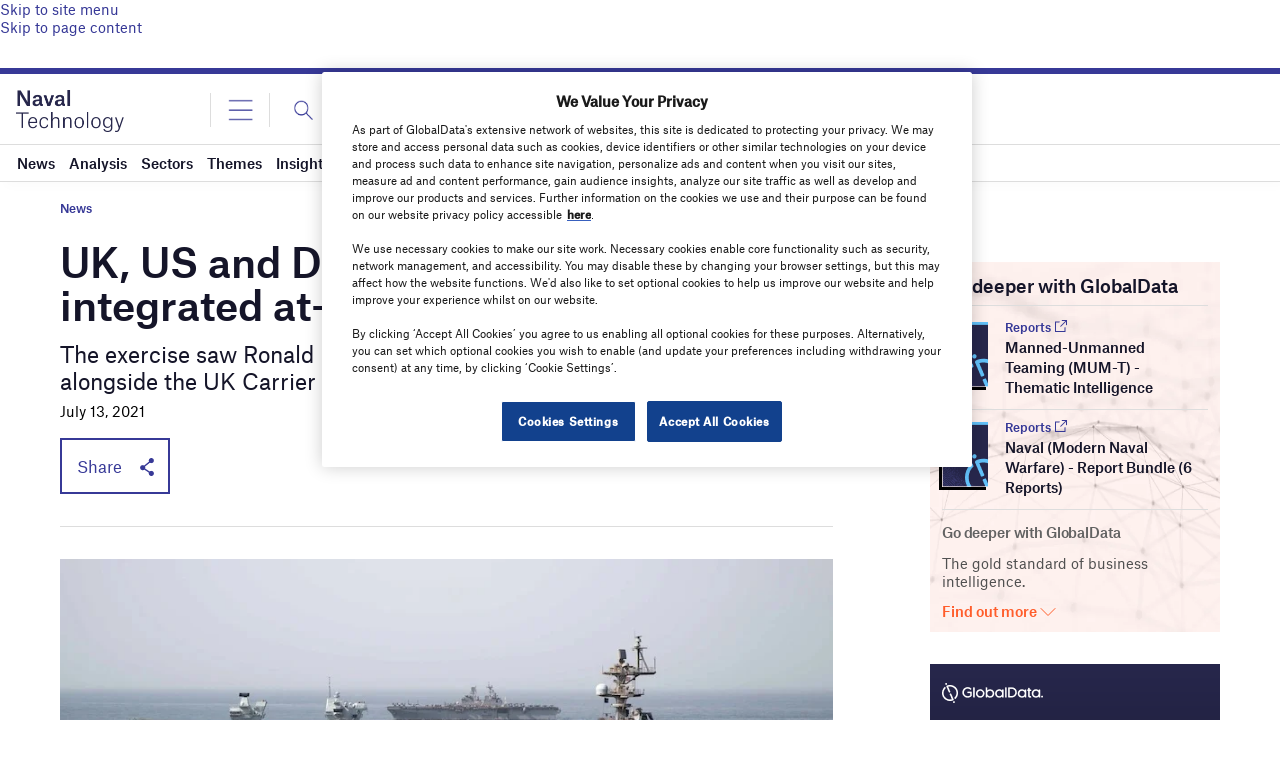

--- FILE ---
content_type: text/html; charset=utf-8
request_url: https://www.google.com/recaptcha/api2/anchor?ar=1&k=6LcqBjQUAAAAAOm0OoVcGhdeuwRaYeG44rfzGqtv&co=aHR0cHM6Ly93d3cubmF2YWwtdGVjaG5vbG9neS5jb206NDQz&hl=en&v=PoyoqOPhxBO7pBk68S4YbpHZ&size=normal&anchor-ms=20000&execute-ms=30000&cb=y3d1u7djg5ik
body_size: 49350
content:
<!DOCTYPE HTML><html dir="ltr" lang="en"><head><meta http-equiv="Content-Type" content="text/html; charset=UTF-8">
<meta http-equiv="X-UA-Compatible" content="IE=edge">
<title>reCAPTCHA</title>
<style type="text/css">
/* cyrillic-ext */
@font-face {
  font-family: 'Roboto';
  font-style: normal;
  font-weight: 400;
  font-stretch: 100%;
  src: url(//fonts.gstatic.com/s/roboto/v48/KFO7CnqEu92Fr1ME7kSn66aGLdTylUAMa3GUBHMdazTgWw.woff2) format('woff2');
  unicode-range: U+0460-052F, U+1C80-1C8A, U+20B4, U+2DE0-2DFF, U+A640-A69F, U+FE2E-FE2F;
}
/* cyrillic */
@font-face {
  font-family: 'Roboto';
  font-style: normal;
  font-weight: 400;
  font-stretch: 100%;
  src: url(//fonts.gstatic.com/s/roboto/v48/KFO7CnqEu92Fr1ME7kSn66aGLdTylUAMa3iUBHMdazTgWw.woff2) format('woff2');
  unicode-range: U+0301, U+0400-045F, U+0490-0491, U+04B0-04B1, U+2116;
}
/* greek-ext */
@font-face {
  font-family: 'Roboto';
  font-style: normal;
  font-weight: 400;
  font-stretch: 100%;
  src: url(//fonts.gstatic.com/s/roboto/v48/KFO7CnqEu92Fr1ME7kSn66aGLdTylUAMa3CUBHMdazTgWw.woff2) format('woff2');
  unicode-range: U+1F00-1FFF;
}
/* greek */
@font-face {
  font-family: 'Roboto';
  font-style: normal;
  font-weight: 400;
  font-stretch: 100%;
  src: url(//fonts.gstatic.com/s/roboto/v48/KFO7CnqEu92Fr1ME7kSn66aGLdTylUAMa3-UBHMdazTgWw.woff2) format('woff2');
  unicode-range: U+0370-0377, U+037A-037F, U+0384-038A, U+038C, U+038E-03A1, U+03A3-03FF;
}
/* math */
@font-face {
  font-family: 'Roboto';
  font-style: normal;
  font-weight: 400;
  font-stretch: 100%;
  src: url(//fonts.gstatic.com/s/roboto/v48/KFO7CnqEu92Fr1ME7kSn66aGLdTylUAMawCUBHMdazTgWw.woff2) format('woff2');
  unicode-range: U+0302-0303, U+0305, U+0307-0308, U+0310, U+0312, U+0315, U+031A, U+0326-0327, U+032C, U+032F-0330, U+0332-0333, U+0338, U+033A, U+0346, U+034D, U+0391-03A1, U+03A3-03A9, U+03B1-03C9, U+03D1, U+03D5-03D6, U+03F0-03F1, U+03F4-03F5, U+2016-2017, U+2034-2038, U+203C, U+2040, U+2043, U+2047, U+2050, U+2057, U+205F, U+2070-2071, U+2074-208E, U+2090-209C, U+20D0-20DC, U+20E1, U+20E5-20EF, U+2100-2112, U+2114-2115, U+2117-2121, U+2123-214F, U+2190, U+2192, U+2194-21AE, U+21B0-21E5, U+21F1-21F2, U+21F4-2211, U+2213-2214, U+2216-22FF, U+2308-230B, U+2310, U+2319, U+231C-2321, U+2336-237A, U+237C, U+2395, U+239B-23B7, U+23D0, U+23DC-23E1, U+2474-2475, U+25AF, U+25B3, U+25B7, U+25BD, U+25C1, U+25CA, U+25CC, U+25FB, U+266D-266F, U+27C0-27FF, U+2900-2AFF, U+2B0E-2B11, U+2B30-2B4C, U+2BFE, U+3030, U+FF5B, U+FF5D, U+1D400-1D7FF, U+1EE00-1EEFF;
}
/* symbols */
@font-face {
  font-family: 'Roboto';
  font-style: normal;
  font-weight: 400;
  font-stretch: 100%;
  src: url(//fonts.gstatic.com/s/roboto/v48/KFO7CnqEu92Fr1ME7kSn66aGLdTylUAMaxKUBHMdazTgWw.woff2) format('woff2');
  unicode-range: U+0001-000C, U+000E-001F, U+007F-009F, U+20DD-20E0, U+20E2-20E4, U+2150-218F, U+2190, U+2192, U+2194-2199, U+21AF, U+21E6-21F0, U+21F3, U+2218-2219, U+2299, U+22C4-22C6, U+2300-243F, U+2440-244A, U+2460-24FF, U+25A0-27BF, U+2800-28FF, U+2921-2922, U+2981, U+29BF, U+29EB, U+2B00-2BFF, U+4DC0-4DFF, U+FFF9-FFFB, U+10140-1018E, U+10190-1019C, U+101A0, U+101D0-101FD, U+102E0-102FB, U+10E60-10E7E, U+1D2C0-1D2D3, U+1D2E0-1D37F, U+1F000-1F0FF, U+1F100-1F1AD, U+1F1E6-1F1FF, U+1F30D-1F30F, U+1F315, U+1F31C, U+1F31E, U+1F320-1F32C, U+1F336, U+1F378, U+1F37D, U+1F382, U+1F393-1F39F, U+1F3A7-1F3A8, U+1F3AC-1F3AF, U+1F3C2, U+1F3C4-1F3C6, U+1F3CA-1F3CE, U+1F3D4-1F3E0, U+1F3ED, U+1F3F1-1F3F3, U+1F3F5-1F3F7, U+1F408, U+1F415, U+1F41F, U+1F426, U+1F43F, U+1F441-1F442, U+1F444, U+1F446-1F449, U+1F44C-1F44E, U+1F453, U+1F46A, U+1F47D, U+1F4A3, U+1F4B0, U+1F4B3, U+1F4B9, U+1F4BB, U+1F4BF, U+1F4C8-1F4CB, U+1F4D6, U+1F4DA, U+1F4DF, U+1F4E3-1F4E6, U+1F4EA-1F4ED, U+1F4F7, U+1F4F9-1F4FB, U+1F4FD-1F4FE, U+1F503, U+1F507-1F50B, U+1F50D, U+1F512-1F513, U+1F53E-1F54A, U+1F54F-1F5FA, U+1F610, U+1F650-1F67F, U+1F687, U+1F68D, U+1F691, U+1F694, U+1F698, U+1F6AD, U+1F6B2, U+1F6B9-1F6BA, U+1F6BC, U+1F6C6-1F6CF, U+1F6D3-1F6D7, U+1F6E0-1F6EA, U+1F6F0-1F6F3, U+1F6F7-1F6FC, U+1F700-1F7FF, U+1F800-1F80B, U+1F810-1F847, U+1F850-1F859, U+1F860-1F887, U+1F890-1F8AD, U+1F8B0-1F8BB, U+1F8C0-1F8C1, U+1F900-1F90B, U+1F93B, U+1F946, U+1F984, U+1F996, U+1F9E9, U+1FA00-1FA6F, U+1FA70-1FA7C, U+1FA80-1FA89, U+1FA8F-1FAC6, U+1FACE-1FADC, U+1FADF-1FAE9, U+1FAF0-1FAF8, U+1FB00-1FBFF;
}
/* vietnamese */
@font-face {
  font-family: 'Roboto';
  font-style: normal;
  font-weight: 400;
  font-stretch: 100%;
  src: url(//fonts.gstatic.com/s/roboto/v48/KFO7CnqEu92Fr1ME7kSn66aGLdTylUAMa3OUBHMdazTgWw.woff2) format('woff2');
  unicode-range: U+0102-0103, U+0110-0111, U+0128-0129, U+0168-0169, U+01A0-01A1, U+01AF-01B0, U+0300-0301, U+0303-0304, U+0308-0309, U+0323, U+0329, U+1EA0-1EF9, U+20AB;
}
/* latin-ext */
@font-face {
  font-family: 'Roboto';
  font-style: normal;
  font-weight: 400;
  font-stretch: 100%;
  src: url(//fonts.gstatic.com/s/roboto/v48/KFO7CnqEu92Fr1ME7kSn66aGLdTylUAMa3KUBHMdazTgWw.woff2) format('woff2');
  unicode-range: U+0100-02BA, U+02BD-02C5, U+02C7-02CC, U+02CE-02D7, U+02DD-02FF, U+0304, U+0308, U+0329, U+1D00-1DBF, U+1E00-1E9F, U+1EF2-1EFF, U+2020, U+20A0-20AB, U+20AD-20C0, U+2113, U+2C60-2C7F, U+A720-A7FF;
}
/* latin */
@font-face {
  font-family: 'Roboto';
  font-style: normal;
  font-weight: 400;
  font-stretch: 100%;
  src: url(//fonts.gstatic.com/s/roboto/v48/KFO7CnqEu92Fr1ME7kSn66aGLdTylUAMa3yUBHMdazQ.woff2) format('woff2');
  unicode-range: U+0000-00FF, U+0131, U+0152-0153, U+02BB-02BC, U+02C6, U+02DA, U+02DC, U+0304, U+0308, U+0329, U+2000-206F, U+20AC, U+2122, U+2191, U+2193, U+2212, U+2215, U+FEFF, U+FFFD;
}
/* cyrillic-ext */
@font-face {
  font-family: 'Roboto';
  font-style: normal;
  font-weight: 500;
  font-stretch: 100%;
  src: url(//fonts.gstatic.com/s/roboto/v48/KFO7CnqEu92Fr1ME7kSn66aGLdTylUAMa3GUBHMdazTgWw.woff2) format('woff2');
  unicode-range: U+0460-052F, U+1C80-1C8A, U+20B4, U+2DE0-2DFF, U+A640-A69F, U+FE2E-FE2F;
}
/* cyrillic */
@font-face {
  font-family: 'Roboto';
  font-style: normal;
  font-weight: 500;
  font-stretch: 100%;
  src: url(//fonts.gstatic.com/s/roboto/v48/KFO7CnqEu92Fr1ME7kSn66aGLdTylUAMa3iUBHMdazTgWw.woff2) format('woff2');
  unicode-range: U+0301, U+0400-045F, U+0490-0491, U+04B0-04B1, U+2116;
}
/* greek-ext */
@font-face {
  font-family: 'Roboto';
  font-style: normal;
  font-weight: 500;
  font-stretch: 100%;
  src: url(//fonts.gstatic.com/s/roboto/v48/KFO7CnqEu92Fr1ME7kSn66aGLdTylUAMa3CUBHMdazTgWw.woff2) format('woff2');
  unicode-range: U+1F00-1FFF;
}
/* greek */
@font-face {
  font-family: 'Roboto';
  font-style: normal;
  font-weight: 500;
  font-stretch: 100%;
  src: url(//fonts.gstatic.com/s/roboto/v48/KFO7CnqEu92Fr1ME7kSn66aGLdTylUAMa3-UBHMdazTgWw.woff2) format('woff2');
  unicode-range: U+0370-0377, U+037A-037F, U+0384-038A, U+038C, U+038E-03A1, U+03A3-03FF;
}
/* math */
@font-face {
  font-family: 'Roboto';
  font-style: normal;
  font-weight: 500;
  font-stretch: 100%;
  src: url(//fonts.gstatic.com/s/roboto/v48/KFO7CnqEu92Fr1ME7kSn66aGLdTylUAMawCUBHMdazTgWw.woff2) format('woff2');
  unicode-range: U+0302-0303, U+0305, U+0307-0308, U+0310, U+0312, U+0315, U+031A, U+0326-0327, U+032C, U+032F-0330, U+0332-0333, U+0338, U+033A, U+0346, U+034D, U+0391-03A1, U+03A3-03A9, U+03B1-03C9, U+03D1, U+03D5-03D6, U+03F0-03F1, U+03F4-03F5, U+2016-2017, U+2034-2038, U+203C, U+2040, U+2043, U+2047, U+2050, U+2057, U+205F, U+2070-2071, U+2074-208E, U+2090-209C, U+20D0-20DC, U+20E1, U+20E5-20EF, U+2100-2112, U+2114-2115, U+2117-2121, U+2123-214F, U+2190, U+2192, U+2194-21AE, U+21B0-21E5, U+21F1-21F2, U+21F4-2211, U+2213-2214, U+2216-22FF, U+2308-230B, U+2310, U+2319, U+231C-2321, U+2336-237A, U+237C, U+2395, U+239B-23B7, U+23D0, U+23DC-23E1, U+2474-2475, U+25AF, U+25B3, U+25B7, U+25BD, U+25C1, U+25CA, U+25CC, U+25FB, U+266D-266F, U+27C0-27FF, U+2900-2AFF, U+2B0E-2B11, U+2B30-2B4C, U+2BFE, U+3030, U+FF5B, U+FF5D, U+1D400-1D7FF, U+1EE00-1EEFF;
}
/* symbols */
@font-face {
  font-family: 'Roboto';
  font-style: normal;
  font-weight: 500;
  font-stretch: 100%;
  src: url(//fonts.gstatic.com/s/roboto/v48/KFO7CnqEu92Fr1ME7kSn66aGLdTylUAMaxKUBHMdazTgWw.woff2) format('woff2');
  unicode-range: U+0001-000C, U+000E-001F, U+007F-009F, U+20DD-20E0, U+20E2-20E4, U+2150-218F, U+2190, U+2192, U+2194-2199, U+21AF, U+21E6-21F0, U+21F3, U+2218-2219, U+2299, U+22C4-22C6, U+2300-243F, U+2440-244A, U+2460-24FF, U+25A0-27BF, U+2800-28FF, U+2921-2922, U+2981, U+29BF, U+29EB, U+2B00-2BFF, U+4DC0-4DFF, U+FFF9-FFFB, U+10140-1018E, U+10190-1019C, U+101A0, U+101D0-101FD, U+102E0-102FB, U+10E60-10E7E, U+1D2C0-1D2D3, U+1D2E0-1D37F, U+1F000-1F0FF, U+1F100-1F1AD, U+1F1E6-1F1FF, U+1F30D-1F30F, U+1F315, U+1F31C, U+1F31E, U+1F320-1F32C, U+1F336, U+1F378, U+1F37D, U+1F382, U+1F393-1F39F, U+1F3A7-1F3A8, U+1F3AC-1F3AF, U+1F3C2, U+1F3C4-1F3C6, U+1F3CA-1F3CE, U+1F3D4-1F3E0, U+1F3ED, U+1F3F1-1F3F3, U+1F3F5-1F3F7, U+1F408, U+1F415, U+1F41F, U+1F426, U+1F43F, U+1F441-1F442, U+1F444, U+1F446-1F449, U+1F44C-1F44E, U+1F453, U+1F46A, U+1F47D, U+1F4A3, U+1F4B0, U+1F4B3, U+1F4B9, U+1F4BB, U+1F4BF, U+1F4C8-1F4CB, U+1F4D6, U+1F4DA, U+1F4DF, U+1F4E3-1F4E6, U+1F4EA-1F4ED, U+1F4F7, U+1F4F9-1F4FB, U+1F4FD-1F4FE, U+1F503, U+1F507-1F50B, U+1F50D, U+1F512-1F513, U+1F53E-1F54A, U+1F54F-1F5FA, U+1F610, U+1F650-1F67F, U+1F687, U+1F68D, U+1F691, U+1F694, U+1F698, U+1F6AD, U+1F6B2, U+1F6B9-1F6BA, U+1F6BC, U+1F6C6-1F6CF, U+1F6D3-1F6D7, U+1F6E0-1F6EA, U+1F6F0-1F6F3, U+1F6F7-1F6FC, U+1F700-1F7FF, U+1F800-1F80B, U+1F810-1F847, U+1F850-1F859, U+1F860-1F887, U+1F890-1F8AD, U+1F8B0-1F8BB, U+1F8C0-1F8C1, U+1F900-1F90B, U+1F93B, U+1F946, U+1F984, U+1F996, U+1F9E9, U+1FA00-1FA6F, U+1FA70-1FA7C, U+1FA80-1FA89, U+1FA8F-1FAC6, U+1FACE-1FADC, U+1FADF-1FAE9, U+1FAF0-1FAF8, U+1FB00-1FBFF;
}
/* vietnamese */
@font-face {
  font-family: 'Roboto';
  font-style: normal;
  font-weight: 500;
  font-stretch: 100%;
  src: url(//fonts.gstatic.com/s/roboto/v48/KFO7CnqEu92Fr1ME7kSn66aGLdTylUAMa3OUBHMdazTgWw.woff2) format('woff2');
  unicode-range: U+0102-0103, U+0110-0111, U+0128-0129, U+0168-0169, U+01A0-01A1, U+01AF-01B0, U+0300-0301, U+0303-0304, U+0308-0309, U+0323, U+0329, U+1EA0-1EF9, U+20AB;
}
/* latin-ext */
@font-face {
  font-family: 'Roboto';
  font-style: normal;
  font-weight: 500;
  font-stretch: 100%;
  src: url(//fonts.gstatic.com/s/roboto/v48/KFO7CnqEu92Fr1ME7kSn66aGLdTylUAMa3KUBHMdazTgWw.woff2) format('woff2');
  unicode-range: U+0100-02BA, U+02BD-02C5, U+02C7-02CC, U+02CE-02D7, U+02DD-02FF, U+0304, U+0308, U+0329, U+1D00-1DBF, U+1E00-1E9F, U+1EF2-1EFF, U+2020, U+20A0-20AB, U+20AD-20C0, U+2113, U+2C60-2C7F, U+A720-A7FF;
}
/* latin */
@font-face {
  font-family: 'Roboto';
  font-style: normal;
  font-weight: 500;
  font-stretch: 100%;
  src: url(//fonts.gstatic.com/s/roboto/v48/KFO7CnqEu92Fr1ME7kSn66aGLdTylUAMa3yUBHMdazQ.woff2) format('woff2');
  unicode-range: U+0000-00FF, U+0131, U+0152-0153, U+02BB-02BC, U+02C6, U+02DA, U+02DC, U+0304, U+0308, U+0329, U+2000-206F, U+20AC, U+2122, U+2191, U+2193, U+2212, U+2215, U+FEFF, U+FFFD;
}
/* cyrillic-ext */
@font-face {
  font-family: 'Roboto';
  font-style: normal;
  font-weight: 900;
  font-stretch: 100%;
  src: url(//fonts.gstatic.com/s/roboto/v48/KFO7CnqEu92Fr1ME7kSn66aGLdTylUAMa3GUBHMdazTgWw.woff2) format('woff2');
  unicode-range: U+0460-052F, U+1C80-1C8A, U+20B4, U+2DE0-2DFF, U+A640-A69F, U+FE2E-FE2F;
}
/* cyrillic */
@font-face {
  font-family: 'Roboto';
  font-style: normal;
  font-weight: 900;
  font-stretch: 100%;
  src: url(//fonts.gstatic.com/s/roboto/v48/KFO7CnqEu92Fr1ME7kSn66aGLdTylUAMa3iUBHMdazTgWw.woff2) format('woff2');
  unicode-range: U+0301, U+0400-045F, U+0490-0491, U+04B0-04B1, U+2116;
}
/* greek-ext */
@font-face {
  font-family: 'Roboto';
  font-style: normal;
  font-weight: 900;
  font-stretch: 100%;
  src: url(//fonts.gstatic.com/s/roboto/v48/KFO7CnqEu92Fr1ME7kSn66aGLdTylUAMa3CUBHMdazTgWw.woff2) format('woff2');
  unicode-range: U+1F00-1FFF;
}
/* greek */
@font-face {
  font-family: 'Roboto';
  font-style: normal;
  font-weight: 900;
  font-stretch: 100%;
  src: url(//fonts.gstatic.com/s/roboto/v48/KFO7CnqEu92Fr1ME7kSn66aGLdTylUAMa3-UBHMdazTgWw.woff2) format('woff2');
  unicode-range: U+0370-0377, U+037A-037F, U+0384-038A, U+038C, U+038E-03A1, U+03A3-03FF;
}
/* math */
@font-face {
  font-family: 'Roboto';
  font-style: normal;
  font-weight: 900;
  font-stretch: 100%;
  src: url(//fonts.gstatic.com/s/roboto/v48/KFO7CnqEu92Fr1ME7kSn66aGLdTylUAMawCUBHMdazTgWw.woff2) format('woff2');
  unicode-range: U+0302-0303, U+0305, U+0307-0308, U+0310, U+0312, U+0315, U+031A, U+0326-0327, U+032C, U+032F-0330, U+0332-0333, U+0338, U+033A, U+0346, U+034D, U+0391-03A1, U+03A3-03A9, U+03B1-03C9, U+03D1, U+03D5-03D6, U+03F0-03F1, U+03F4-03F5, U+2016-2017, U+2034-2038, U+203C, U+2040, U+2043, U+2047, U+2050, U+2057, U+205F, U+2070-2071, U+2074-208E, U+2090-209C, U+20D0-20DC, U+20E1, U+20E5-20EF, U+2100-2112, U+2114-2115, U+2117-2121, U+2123-214F, U+2190, U+2192, U+2194-21AE, U+21B0-21E5, U+21F1-21F2, U+21F4-2211, U+2213-2214, U+2216-22FF, U+2308-230B, U+2310, U+2319, U+231C-2321, U+2336-237A, U+237C, U+2395, U+239B-23B7, U+23D0, U+23DC-23E1, U+2474-2475, U+25AF, U+25B3, U+25B7, U+25BD, U+25C1, U+25CA, U+25CC, U+25FB, U+266D-266F, U+27C0-27FF, U+2900-2AFF, U+2B0E-2B11, U+2B30-2B4C, U+2BFE, U+3030, U+FF5B, U+FF5D, U+1D400-1D7FF, U+1EE00-1EEFF;
}
/* symbols */
@font-face {
  font-family: 'Roboto';
  font-style: normal;
  font-weight: 900;
  font-stretch: 100%;
  src: url(//fonts.gstatic.com/s/roboto/v48/KFO7CnqEu92Fr1ME7kSn66aGLdTylUAMaxKUBHMdazTgWw.woff2) format('woff2');
  unicode-range: U+0001-000C, U+000E-001F, U+007F-009F, U+20DD-20E0, U+20E2-20E4, U+2150-218F, U+2190, U+2192, U+2194-2199, U+21AF, U+21E6-21F0, U+21F3, U+2218-2219, U+2299, U+22C4-22C6, U+2300-243F, U+2440-244A, U+2460-24FF, U+25A0-27BF, U+2800-28FF, U+2921-2922, U+2981, U+29BF, U+29EB, U+2B00-2BFF, U+4DC0-4DFF, U+FFF9-FFFB, U+10140-1018E, U+10190-1019C, U+101A0, U+101D0-101FD, U+102E0-102FB, U+10E60-10E7E, U+1D2C0-1D2D3, U+1D2E0-1D37F, U+1F000-1F0FF, U+1F100-1F1AD, U+1F1E6-1F1FF, U+1F30D-1F30F, U+1F315, U+1F31C, U+1F31E, U+1F320-1F32C, U+1F336, U+1F378, U+1F37D, U+1F382, U+1F393-1F39F, U+1F3A7-1F3A8, U+1F3AC-1F3AF, U+1F3C2, U+1F3C4-1F3C6, U+1F3CA-1F3CE, U+1F3D4-1F3E0, U+1F3ED, U+1F3F1-1F3F3, U+1F3F5-1F3F7, U+1F408, U+1F415, U+1F41F, U+1F426, U+1F43F, U+1F441-1F442, U+1F444, U+1F446-1F449, U+1F44C-1F44E, U+1F453, U+1F46A, U+1F47D, U+1F4A3, U+1F4B0, U+1F4B3, U+1F4B9, U+1F4BB, U+1F4BF, U+1F4C8-1F4CB, U+1F4D6, U+1F4DA, U+1F4DF, U+1F4E3-1F4E6, U+1F4EA-1F4ED, U+1F4F7, U+1F4F9-1F4FB, U+1F4FD-1F4FE, U+1F503, U+1F507-1F50B, U+1F50D, U+1F512-1F513, U+1F53E-1F54A, U+1F54F-1F5FA, U+1F610, U+1F650-1F67F, U+1F687, U+1F68D, U+1F691, U+1F694, U+1F698, U+1F6AD, U+1F6B2, U+1F6B9-1F6BA, U+1F6BC, U+1F6C6-1F6CF, U+1F6D3-1F6D7, U+1F6E0-1F6EA, U+1F6F0-1F6F3, U+1F6F7-1F6FC, U+1F700-1F7FF, U+1F800-1F80B, U+1F810-1F847, U+1F850-1F859, U+1F860-1F887, U+1F890-1F8AD, U+1F8B0-1F8BB, U+1F8C0-1F8C1, U+1F900-1F90B, U+1F93B, U+1F946, U+1F984, U+1F996, U+1F9E9, U+1FA00-1FA6F, U+1FA70-1FA7C, U+1FA80-1FA89, U+1FA8F-1FAC6, U+1FACE-1FADC, U+1FADF-1FAE9, U+1FAF0-1FAF8, U+1FB00-1FBFF;
}
/* vietnamese */
@font-face {
  font-family: 'Roboto';
  font-style: normal;
  font-weight: 900;
  font-stretch: 100%;
  src: url(//fonts.gstatic.com/s/roboto/v48/KFO7CnqEu92Fr1ME7kSn66aGLdTylUAMa3OUBHMdazTgWw.woff2) format('woff2');
  unicode-range: U+0102-0103, U+0110-0111, U+0128-0129, U+0168-0169, U+01A0-01A1, U+01AF-01B0, U+0300-0301, U+0303-0304, U+0308-0309, U+0323, U+0329, U+1EA0-1EF9, U+20AB;
}
/* latin-ext */
@font-face {
  font-family: 'Roboto';
  font-style: normal;
  font-weight: 900;
  font-stretch: 100%;
  src: url(//fonts.gstatic.com/s/roboto/v48/KFO7CnqEu92Fr1ME7kSn66aGLdTylUAMa3KUBHMdazTgWw.woff2) format('woff2');
  unicode-range: U+0100-02BA, U+02BD-02C5, U+02C7-02CC, U+02CE-02D7, U+02DD-02FF, U+0304, U+0308, U+0329, U+1D00-1DBF, U+1E00-1E9F, U+1EF2-1EFF, U+2020, U+20A0-20AB, U+20AD-20C0, U+2113, U+2C60-2C7F, U+A720-A7FF;
}
/* latin */
@font-face {
  font-family: 'Roboto';
  font-style: normal;
  font-weight: 900;
  font-stretch: 100%;
  src: url(//fonts.gstatic.com/s/roboto/v48/KFO7CnqEu92Fr1ME7kSn66aGLdTylUAMa3yUBHMdazQ.woff2) format('woff2');
  unicode-range: U+0000-00FF, U+0131, U+0152-0153, U+02BB-02BC, U+02C6, U+02DA, U+02DC, U+0304, U+0308, U+0329, U+2000-206F, U+20AC, U+2122, U+2191, U+2193, U+2212, U+2215, U+FEFF, U+FFFD;
}

</style>
<link rel="stylesheet" type="text/css" href="https://www.gstatic.com/recaptcha/releases/PoyoqOPhxBO7pBk68S4YbpHZ/styles__ltr.css">
<script nonce="5ptX_NGMD2F9r5W0jtIvYw" type="text/javascript">window['__recaptcha_api'] = 'https://www.google.com/recaptcha/api2/';</script>
<script type="text/javascript" src="https://www.gstatic.com/recaptcha/releases/PoyoqOPhxBO7pBk68S4YbpHZ/recaptcha__en.js" nonce="5ptX_NGMD2F9r5W0jtIvYw">
      
    </script></head>
<body><div id="rc-anchor-alert" class="rc-anchor-alert"></div>
<input type="hidden" id="recaptcha-token" value="[base64]">
<script type="text/javascript" nonce="5ptX_NGMD2F9r5W0jtIvYw">
      recaptcha.anchor.Main.init("[\x22ainput\x22,[\x22bgdata\x22,\x22\x22,\[base64]/[base64]/[base64]/ZyhXLGgpOnEoW04sMjEsbF0sVywwKSxoKSxmYWxzZSxmYWxzZSl9Y2F0Y2goayl7RygzNTgsVyk/[base64]/[base64]/[base64]/[base64]/[base64]/[base64]/[base64]/bmV3IEJbT10oRFswXSk6dz09Mj9uZXcgQltPXShEWzBdLERbMV0pOnc9PTM/bmV3IEJbT10oRFswXSxEWzFdLERbMl0pOnc9PTQ/[base64]/[base64]/[base64]/[base64]/[base64]\\u003d\x22,\[base64]\x22,\x22GsKQw7hTw4nCu8OAwq1eE8OzwqEYPcK4wqrDk8Kow7bCpgRRwoDCpjo8G8KJEsKVWcKqw4NSwqwvw7R/VFfCncOWE33Ch8KCMF17w6zDkjwJQjTCiMOrw6QdwroYERR/fcOgwqjDmEbDkMOcZsK1csKGC8OKYm7CrMOIw6XDqSIfw5bDv8KJwqfDpyxTwojCm8K/wrRxw7Z7w63Dn20EK3zCvcOVSMO0w4ZDw5HDjzfCsl8Vw5Juw47Cpz3DnCRFNcO4E3vDi8KODzjDgRgyEMK/[base64]/CnMKzBQRWBknDpUDCh8K0wrjDlykzw64Ew5fDlB3DgMKew57Co2Bkw7Vuw58PQcKYwrXDvCvDmmM6bX1+wrHCqjrDgiXCux1pwqHCtQLCrUsAw50/w6fDmSTCoMKmUMK3wovDncOhw5YMGgFNw61nEsKJwqrCrlLCqcKUw6M2wqvCnsK6w7PCnTlKwrfDsjxJHsOHKQh0wr3Dl8Otw5XDlSlTQMOyO8OZw79PTsONO2RawoUad8Ofw5Rgw6YBw7vCiGohw73DkMKcw47CkcOSOF8gBcO/GxnDg0fDhAl5wrrCo8KnwqLDjiDDhMK3Nx3DisK9wqXCqsO6TAvClFHCpGkFwqvDrcKvPsKHe8KVw59RwrDDgsOzwq8Hw5XCs8KPw7fCjyLDsXN+UsO/wrkAOH7CsMK7w5fCicOXwqzCmVnCo8Ofw4bCsjPDpcKow6HCnMKtw7N+Nz9XJcONwrwDwpxcBMO2CxA2R8KnJmjDg8K8E8KPw5bCkhrCtgV2S09jwqvDnS8fVWXCusK4Ph/DgMOdw5l8K23CqgnDk8Omw5gjw5jDtcOaXgfDm8OQw5wMbcKCwrrDgsKnOjIlSHrDlGMQwpxpC8KmKMOfwqAwwoolw4jCuMOFMMKJw6ZkwrTCk8OBwpYow6/Ci2PDhMOPFVFOwr/CtUMNOMKjacOxwqjCtMOvw7TDtnfCssKUT34yw7/DvknCqkDDnmjDu8KBwqM1woTCvMOTwr1ZXDZTCsOATlcHwoHCgRF5YyFhSMONWcOuwp/DhzwtwpHDiSh6w6rDvsO3wptVwojCjHTCi0/CnMK3QcKBAcOPw7ocwpZrwqXCgsODe1BfZyPChcKlw7RCw53CpDgtw7FBCsKGwrDDpcKyAMK1wo3Dt8K/[base64]/[base64]/[base64]/DgXHCqhDCikkdN8KyJiLCuMKnwqd+wrwzSsKlwoLCjhvDkMONB2vCv1w8IMKEX8K1EFnCqx7CmVXDgHROcsK7wq/DhQRiKmRrUhZITEtDw65FLifDsXbDjcKHw53ClEYeRWHDjzIKG1/CkMOOw4MhZ8KvWVYFwpRxXE4jw4vDrMOPw4rCtSMhwqZMcBY0wq56w4nCrixwwq5tA8KPwqjClsOow6YAw5lHCsOFwoDDhMKNEMOXwrvDl1rDrw/Ch8OpwrHDiTsjGTZuwrnDsjTDqcKnLS/Cgjdlw4DDkz7CoDEqw4J/wo7DvMOVwrxWwqDChSPDm8OxwowSGS0xwp8TBMK6w5rCvEjCnmDChhjCncOAw7dXwpjDtsKBwp3CizhjYsOHwqvDnMKLwrk+FmrDhcODwppGfsKMw6nCosOjw4/[base64]/w5tySMORwoofwq/Ds8O8wrIawq3DkSgoK8K9f8OjDcK+w6TCqHMCT8K8N8KiflLCtV7Cs3vDjkVySVHCqxUXw5HDmVHCiF0CD8K/[base64]/wr06wrF4ekcQwrfCtivChsOqwq5iw6/DpMOFHcOZw6hHwq5fw6fDqHnDt8KWalTDosKJw6nDpsOCRMKIw6howrYIdEk/AwpEHX/DqVV/wqsCw67Dl8KAw6/DpsO+IMOEw6hRN8K4YcOlw5rCnmJIMR7CklLDpm7Dq8KQw5bDhsOrwrd8wpYMeznDiw7CuHbCoxLDqMOaw5xyF8KWwoZgfcOQJcOtBsO6w77CvcKnw5pWwq1JwoXCnzQywpY6wp/DlHF0U8OFX8O3w7fDvcOFdBwUw63DqB9XXz1BOSPDm8KtTcKCSD8oRsOLQMKcwobDp8Oww6TDv8OoSkXChsOEX8OIw7vDuMOcJlzDpWo/[base64]/w50Lw7TCtk/DsDTDisOcw6rCvDPCusOpwpPDr0XCkMO4wpXDlMKqw6DDs3MgA8Ofw7pVwqbDp8O4WzbCnMOvDCPDgx3ChUNxwqzDkUPCry/[base64]/DjMO+w4cJdMK4wqDDn3stMVnDjV/CgsK6w57DvT4zw6vCgcOyEsO1Am8aw6LCqlkhwr8xfsOAwrnDs2vCmcKNw4BHAsOvwpLCkBTCmXHDjsKCdXdUwp0laHF8YMODwoAiNX3CvMOEwqtlw5XDt8KqaRkLwrU6wqXDssKcaxd7dsKQNXlkwrxPwr/DolN4R8Khw4gtC2lxB1tCEQEww68/RcOxbMOzZQ3CgcOReljCnUPCr8KgesOUAVEgSsOAw7ZiTsOFJgPDrsOXHsKrw50AwpMxFGLDu8OcSMKeYl3Cu8KCw58Dw6Uxw6fCk8OKw5hhVGMyRcKnw7UAA8O7woAfwrVVwpMSfcKlXifCvcOeJcK+WcO/PwXCnsOFwoDCtsOsHElmw7LCrz1pJDnCmhPDhBUZw47Dl3LCjQQMR2fCjG1lwpzDhMO6w6LDtwoCw43DssOqw7jCjyAdGcKAwqtXwr1ENsKFByPCssOTEcKEC3vCnsKAw4UqwpMmfsKcwpfCiUE3wo/DlMKWHmDCr0Njw79Mw7LDjsOIw5s1wozCplAXw4MHw4cMM2nCicO6O8ONNMOoBcKGfcKpAGR/bl5tTnbCrMKzw7vCm0Z+wqNLwqDDvsO4UsKxwpbCkzMTwpFPVlvDqX/DhgoXwqo/BRLDhgAxwp9tw5dcXsKCTjp0w780QMOQDlgBw5h0w63CmlwIw5Zqw5BWw6PDkjVWLhBXO8KkaMKjO8KuI2gNQsK6wqvCucOlw54DFMKhNcK2w5DDqsOsF8OTw5PDoWx1HsOHcmk0AcKEwoptb0PDvcKqwoVzT3dWwrFlR8OkwqAYS8O1wrnDslUwRVIWw6ofwrwPRnU/BcOWZsOMeU3Dr8OBw5LCtVZmXcKdUgVJwqfDiMKrb8O9WsKBwq9IwoDCjAIAwpExXX/DgltdwpgDQDnCqsOZeyF2XVXCrMO4CCbDnzDDnQUnVAh/wonDg0/Du0powqvDqT83wqICwrxqNcOtw51FLE/[base64]/ChlsBwrpZc0dIw67CgsKLRiTDssOWw7bCt0RzwrcGwpDDnQzCosKLVsOFwqLDgcKaw5DCulPDpMOCwplBGHjDkcKswoHDtC1Iw45jNgDDoglVdcOow6rDo1p7w6RaD2nDlcKbYGxGZSY+w7/CusKyVWHDozYgwrwgw7zCmMOEe8KVMsKwwqVaw41ka8K5wpDCicK/[base64]/CoMK2D8KIw6nCnwzDlsOYwrzClUbCswNOwpB7wrtEI0nCk8OAw6bDpsOHZsOFEgHCtMOJexAww5QkGw7CjBjDhE9OCcOaQQfCsHLCtcOXwrHCvsK1Kkoxw6nCrMKqwrwqwr0Aw6/[base64]/TFrCksKiXBQaM2nCtnxpdwTCi8KMUsOEwp8Ow5Juw79zw47CmMKUwqF4w4HCm8Knw5NVw7TDvsOGwp59OsOPLcOeQcORMlpFCwbCosOrKcK2w6/DnsKxw4PCgkoYwqrChUY/OFnCt13DvkzClsKEB0/CtMOINSVDw5HCqMKAwqE3TMKEw7QBw4Qiwp9rSy5MMMK0wrZfw5/DmUXDucOJIR7CiCDDtsK8wp5OZU9qMQ/Cs8OYLcKCSMK4e8Oewos2wpvDsMOwB8KNwq5aMsKKP2jDlBJbwoDCmMOAw6Enw5zCu8KAwpMZesKmQcK3CsK2U8OUHiLDtB9Cwrpowo/DlSxRwqjCtMOjwo7DvhErWsK8woQodkJ0w7Vhw6QLeMOYVcOQw5zDhgcwc8KdBXzCkEQVw7JTfHnCoMKfw6AnwrPCosONBV05wrNfdBBQwrJeY8OtwppoR8OPwovCpVhrwpvDoMKlwqk/YStbNsKaUQ81w4J3a8K2w73CmsKYw4pJwrLDpV0zwqZcwpkKdDoFZ8OXOUDDuyfCqsODw4ITw7Epw4gbXkp+PsKZKADCpcK7bsKqLGVVHmjDgFsFwp/ClHAAHcKhw6U4w6Jzw4VqwoZyekg9DMO7TcOUw4VwwrhNw4XDqsKhG8KuwqlGDDgJUcKdwoF8EUgWdh19wrDDg8OSDcKQHcOAVBDDlT/Cp8OuHMKNc2Ehw7vDkMOaXsO5woYRbsKFZ0DCs8OCw7vCpVjCoBBxw7DCicOcw58BYXVKbsKLLznCsADCi20fwpXDhsOqw5bDoh/Djy1RIC1JXsK8w68iBcKdw5VewphLAcKBwonDkMO6w5Uow7/CsgVLLSzCq8Oow5lcU8K9wqbDlcKMw7XDhUkawqRdaSMIaXIww6B1wrJpw5BoAcKoEsOVw73DrUAaKMOJw57DsMOiNkN1w5jCuE/[base64]/[base64]/wqE2w5Nzw53Cm8O/W8OADVvCtMK0w7LDmiXCv0zCrcOyw6pvH8OESXg3ccKfMsKuAMKJM2BkOsKZwpw0PlPCpsKhScOAw78EwpkSRGlTw4VYwrLDv8Kjf8OPwrQTw6zCrcKjwr/CjmMCX8KGwpHDk2nDj8O8w58zwqV9wpfCt8OVwrbCsTN5w6JDwr5Xw7zCjjfDs1pGalVbRsKJwoYDXcOuwq/Dom/DsMKZw4FBVMK7CjfCksO1GSAYExk8woonw4dlXh/DusO0WxDDhMKACwUDwr1BVsO+w6TCqH3DmnTCli3DtcOCwobCpcO+d8KfT1DDjEdJw4thQcORw4Urw4wjBsKbBzbCosKrUcOaw47DnsKiAFkUJMOiwojDnFRawrHCpXnCjcOZOsOsNAzDjz/DogbCtsOzOGfDhClowoVTPhlxJcO8wrhGC8K5wqLCuH3Cmy7DuMOww7HDkA1fw63DrAN/acO/wrHDrzLCgwBcw4DCjgAIwqDCnsKgUsONbsO3wpvCjVAkUg3DvGR1wqpxWSHDhxUMwo/[base64]/DqcKiw7ZGa8KdL8Kdwo7DjsO7XVEfworCq1/DuMO1AsKzw5bClxTCjGxXOMKzTn9RZ8KZw7dJw5lHwr/[base64]/B8KtQMKUwrouw5EAdj0bbGEZw5nDgWfDpGMZwoXCnMOpSgE3PhTDl8OFAQNUAcKiah3CgsKYXSZVwrt1wpHCl8ODamXCmzzCi8KywprCncOzHyvDm07Dkm/ChcOJO33Di18pAg7DshA5w5bDgMONfBXDqR4qw4XCqcKkw6jCjsKdRFdJZCcWAsKlwpt1ZMKpNTkiw7Qfw5nDlirDpMKNwqoha3oaw51tw6Ftw5fDpS7Cv8OCw4o2wpovw57DszFtOnnChiDDvW8mIFA/DMKuwppRZsOswpTCq8K9GMOUwq3CqMOeNxcILDHDlcKuw6kfWBXCr1U2fwAWNMKNByLCh8Oxw69aG2FdagzDpcKAEcKHHcOSwq/Do8O5JmDCgG7DkDUzw67DlMOwVkvCnxgtSWTDtSgOw7UCL8OnIh/DkxzDsMK6C2NzMXfClxosw5YdXHczwo99wpEZaETDgcOcwrDCsVx4ZcKvG8KjTcOxeWs8N8O0G8Kgwr4ew4DCj20ROUzDrmUAdcOTPXgiBDAZQmABJgXCoX/DhnDCiiU3wrgtw6J4GMKiHlZudsKTw7PDlsOxw7vDryduw7BHasKJVcO6S3vCuF5zw7JwFXzDrz/[base64]/[base64]/Cu3nDrsK4E8OJwqpkc1TDiWDDg0kwMMO8w5p7S8KTazXCuVLDrDt8w7pqBQLDksKywpw2w7jDg33DqXYtNShUD8OHXgc/w65bFcOZw7RiwptOVRYsw4Qrw4fDgsONIMObw7fCnXHDiFoCeV/DrsKoNRRdw4vCnxLCoMKtwpQoZSzDrsOYEnnDqMORBisyVMK2NcOew7RJSXzDpcOyw6zDlTXCrMO5QsK/b8KHVMOlezUJUsKHwozDn0kqw4c8HFTDvzrCoDXCgMOWJAwQw63CksOAwqzCjsO6wqMewpAyw4Mnw5h+wqcEwqHDscKXw4lCwrl+S0XDhMKuwrM2wpxBwr9sYsOgCcKdw5bCiMODw4dgM1vDjsODw5/Cu1PDk8KDw6rCmsOuw4R/[base64]/DgCzCvHgkGcOBUMOvfAd0woAYf8ObT8OBSFlzFC/CvgjDmEvDgArCucK+eMKLwpDDpBBkwo4HWMKELT/[base64]/[base64]/CqmLDkcOww4XDr8K/[base64]/CnsOeYEQ/wqwSwrgxRyLDlGR5B8KAwrZOwpnDkD9Lwq9FYMOITsKuw6bCosKewr3Cv0gTwqtpwonCpcOYwrvCqk/[base64]/DgMO1wqTDnk5iKMKnw5PCoSlqw6lfwrnDhSkRw58xDAVNcMOfwr92w7IdwqYeI1h9w6Edw55gZWguD8Oww6vDlkJsw5hMdRYUKFPDncKpw5V4TsOxD8OVAMOxJMKMwq/CphMPw6nDgsKTa8KzwrJvUcOxDBxwBhBDw7tyw6FpfsO/dF7DsQojEsOJwonCi8Klw44pJQTDucOvEG5rbcK4wqPCjcKnw57Cn8OJwovDucKCw6DClUllfMK3wpAtISMJw4HDkQDDo8KHw67DvMOla8ONwqLCssK1wqTCkgZvwrgkKcKOwoR3wqllw7rDq8OjGGHCl0/CuRRUw4cBFcOUwr3DmsKSRcK7w43CvMKWw51fMAzCk8KewrvCksKOZ3HCvwYuwqnDoygRw7DCqn/CgHVyUmNVdcO+P1tkdQjDhVvCs8OewozClMOALW3CsVTDujE9VzbCosOyw7NGwo51w61vwoBtMz3CpEPDuMOmdcOrd8K9RzYEwonCgHJUw6bCiFzDvcOFQ8OBPg/CqMO/w63DicOXw5lSw4nCqsOmw6LCvXpmw6sqGVPDncOKw4XCsMKQUDAHJREbwrY4ZsKKwo1FOsOiwprDtcOywpDDrcKBw6JDw5vDlsO/w65vwppSwqDCqw8qfcO5fENEwpfDuMOEwp51w4B9w5TCszwobcKzDcO6HX47A11fCEoleiXCrjHDvSfCu8OVwoByw4LDhsOfA1wzLXhbwrkif8K/wqXDtsOSwoBbRcK8w553cMOnwoYgUMKgD1DCncO2VmHDpcKoLV08SsOew5BRXD9FF0rCqcKzSHUaDxPDglYQw6DDtgB7w73DmEHDqykDw47DiMOIJQPCv8OINcK0w5BBOsO5wrVXwpVZw4bDlsKEw5dzdlfDr8OQIEYXwq/CnQpmGcOoFAnDr0c8JmrDgMKGd3TCsMOaw4x3wpbCosKkAMOjfD/[base64]/[base64]/w6fDvXp5wqLDvk/[base64]/Dq8Kpd1jDnU87YWTCr3DDq0rDnMODwqc9wq5+CCXDjDg+woTCiMK5w5tLbcOpQTrDg2DDpMORw61DasOfw7ktfcO2wqfDpcKNw6zDsMKsw5wMw4UpVcO/wpsKwqHCrDRZO8OPwrXCvRhUwo/ChMOFOAFrw7BawoHDosK1wp0hfMK2wqQww7nDp8OcUsODH8Otw5FOGUPCqMKrw6FMfEjDh3vCsA8ow6jClE0sw5LClcO1O8KjDiQBwr3DosKvfkLDocK7AXbDjFHCsTHDqTgbfcORB8KZecOaw4h9w5IQwqPDpMKGwq7CvD/[base64]/DvsK+wr45wp/Cv1jDqsKXw7MKeSIGwpoFwrjCuMK0WcKuwqvDqcK/w6ohw6LCjMOGwpVQLsKJw6QLw4/CgRgHFSIfw5/Di34Ww7DCjsKKIcOJwotPCcOUbsOAwr8MwrLDncOhwq3DlAbDkAXDqw/Dhw/CgMOnXEvDscOMw7pufXHCmDHChX/ClzzDkSUjwp7CusKzBgcAwoMCw6TDjMOqwrMPUMKBFcKYwpkBwpFpBcKyw5/CqMKpw4Z9a8KoWjLDoGzDr8KYXQ/CiRx8XMOmw5pbwonCnMKVEXDCoGcVZ8KAJMKLUCdjw7xwPMOaYcKXecObwr4uwoMqSMOGw7oEKhAqwpJ1TMKPwoVGw6Jlw6PCq0ZLBMOpwoAkwog/[base64]/wq7DnmIqAsOvFcKnwr8GworDunXDvEE3w7bDm8Kke8ONJ8OFw6VPw4FMRcO4GBkgw5AZER/DmsKXw45YAMOQwqbDnE4dDcOqwqrDpsOWw7vDm0oHWMKXLMKEwoAUBGQfw7ccwrzDrMKIwrwLVibChV3DjMKEw5ZmwrVAw7jCiSFQNsO9ST1Ww6/[base64]/w5bDisKTInDDngHDkcKCw4TDrsKlTXNELcOaesOuwqk6wqYVJ2ECKBpywprCiXTCocKdLhHDkGjCm1QSWXrDtA4IC8KEP8OAH3nCvA/DsMK7w7pwwpAVCDjCucKvw6wzP3rCqirDjnBBFsOaw7fDuShrw5fCh8OQOnwrw6fCnsO5bXXCj2kHw69ddcKqXMKdw5fDlH/DlMKwwrjCh8KJwrx+WsOfwpbCkgsuwprDqMOJQXTCvw4lQzrDjX3CqsOJw5tSBXzDqnfDssKHwrhCwp/DqlDDpg4hwpvCjg7CmsOSH3I6Nk7CnCTDlcO1w6TCtsOoT0rCpm/[base64]/DhsOENzzDrkvDkgAHwrRzWhrDqFUzw7/DuwouwprDh8OQw7LCsT7Cg8Klw4hCwoPDtMO7w4Mzw5ZUwo/[base64]/DlsOtDTDDs8KMw7nDnngFwrfCoXHDjMOKXcK/wqDCkMKEZTLCtWnCvcK9KcOpwoTDv31zw4fCv8OXw49eKcKyMmnCn8K7aWFVw4HCsRheZMORwp9cRcKzw7hUwowEw4gewrg8dMK9wrrCgcKfwq3DmsKZBWvDlUvDuWfCnhNqwo7Cty4lZcOUw5RlfsO4PC84IDxnIsOHwqXDqcKTw7vCs8KpdMObJGIxb8K/Z28LwobDjsOLw4jCl8O4w6kPw6NALsOZwpDDngHDjj0Ow7wLw7ZMwqTDpmQBE2l4woFDw4vCrsKqNk46RcKlwp4cOkZhwoNHw4omOV8Zwq7ChFnCtG02TsOVbTHChMKmaGpQbU/Dj8Oew7jCsSw6DcO9w6bCiGJ1IQrCuDjClF1+wqFJB8K3w6zCqMK6KiAOw7HCjSfCrxx4wrEuw5LCrTgTYxsFw6bCscK0bsKkMTzCq3rDocK+wqTDmktpbcKCRVzDjyzCt8OWwrxCf2zCg8OdYUc2JxnChMOYw4Z0wpHDgMOJw5fDqsOUwpLCpS/CgGYyHlxYw7DCocOcCDLDgsOzwpRiwoXDn8Oowo7Cl8OOwqzCvcOswpvCpsKODsOaN8K1wonCo2Z7w6vCnnobUMOoJS0VEsO8w4FywpRnw7PDpMOVHRV9wpcCOcOIwpR+w6DCty3CqW3Cq3UUw5/CmV1Zw4pTE2vCsVfDncOTAMOLXRIFesKdR8OaLGXDhDrCi8KtcjbDncOLwrzCowkFcMOGd8Ohw4BwfMOYw5fChgo/w6zCs8OsGjPDkTzCuMKxw4vDvFHDsnF/ZMKYPDDDr0fCusOIw4IyY8KBXhA4QcK+w5DCmCLDm8KwLcOyw5LDnsKhwq0mWhfCjkzDrCAbw5BAwrHDksO/w4bCusK1w43DkAZzRMOtUmIRQ2bDjHs/wpPDm1DCrWvCmMOYwohCw4MLNsK5J8O3HcO8wqpCWk3CjcKzw6VNG8Olcw7DqcOqwqzDtsK1ZDbDvGcIbsK/wrrCgmPCmi/Cn2TCrMOePcOaw4slPcOeXiwXEsOHwqjDrMKswqM1d2fCnsKxw6vCg0/CkjjDpARnG8K6cMKFw5PCksKVw4PCqxPDtMOAYMKsIhjDosOBwrUKZETDh0PCtcKLR1ZTw5gOwrpyw4FmwrPDpsOoIsK0w7XDpMOCfSobwpk0w6E7ZcO6LVFbw41mw7nCgcKTTRZjdsKQwp7Cp8Oaw7DCrRE6WsOlC8KFbDw/[base64]/[base64]/w5TDmsKZEMOmwqgaAsOYwpTDssKvw6nDtsKQwpfDtz/CqEXDrWg8Gw3CjmjCgizCksKmJ8O1RmQZB0nDg8OINXvDiMOgw5/DnMKmCGMUw6TDjSzDpcO/wqxZw5xpA8KRZMOnaMKKZXTDuX3DrMKpMW5ewrR8wotlw4bDv0kAPWx1HcKvwrF/[base64]/Ck8KgfcOXBMOIwohhcsOsGkoVSMO0wqXDncKFwrNWw6YfWWjCqCjDvMKIw6/DrcO+JhBceUwtOGfDpE/Cph/[base64]/ZCBlEADCjQrCp8OJG8K7cGTClUxZbcK6wpJ1w45ZwqTCmMOHwrDCnMK6IcKDeC/DlcOvwrvCggRNwps3eMKpw5d3cMOINnbDlk/[base64]/[base64]/w7gcEMKxFVl3SDIWw5lVwqfDkhkNFsOqI8KSbcO9w7rClMOMQCTCisOsUcKYOcK5wpk/w5txwq7CmMKmw7Rdwq7DusKPw6ELwrbDqW/CkmEdwr0Wwrlfwq7DoilUSMKJw5zCqcOKHQZQS8Kzw64kwoLCqVVnw6fCh8OwwqvCqsK6wo7CusKtHcKmwqwawp8iwrhuw47CrioNw7XCoArCrH/DsAhRbMOcwoxgwoQNFMOgwofDucKHDhbCozoLKwnCrsO9HsKYwoPCkzLCkmIzP8KOw51bw5xsaSQZw5rDq8KAQcO5D8KqwoZ3w6rDoSXDlsO6ejHDuAXCicO9w7RyBRbDtmFkwqIhw4UxFELDjMOMw7IlPEbCjcKhShjDqkIJwo7CrTzCrn3CvhYowoXDuh/Dp0p9NTtZwofDjXzCvcK5ZlBNeMO0XnrCr8O6w4PDkBrCu8O3Q1lZw4tYwrkNDiDDvz/CjsODw5AOwrXDlxXDolskwoPCgFpFHGdjwqEzwpHCs8OYw7EWwoRZS8O+LHdCIhB9WXnCs8K2w6EQwowzw4LDmMOsFMKLf8KNXUjCq3TDoMOmYARiTWJNw7JHGnrDt8ORdsKZwpbDik7Cu8KEwp/DqcKtwpzDpiPChMO2fVLDhcKawqvDoMKjw4TCvcO1IjnDkVvDosOxw6bCi8O8QMKUw5zDlUQxIgQBdcOpcEVdE8OpPMO4CUBFwqrCrMOydMKiUEF6wrLDp0MowqEmCsKUwq7CpXMJw411FMKIw7vCoMKfw5rDiMK/JMK+fyAbAXTDsMORw440wo0wfWciwrnDmWbDv8Otw4nCrsOqw7vDmsOYwrBTQsKvQ1zCv07DvsKEwrZOS8O8AQjCsHTDj8ORw63CjMKjWjjCkMK/NCLCpC44f8OPwovDgcKvw5EoGxFXZmPCi8KZw7gUd8ORIGvDgsKLaWLCr8O9w5lMUsKcWcKCecKbBMOKwqQcwobCtjFYwr5Jw53Cgh56wonDrUYNw77CsUpuMcKMwr5UwqbCjU/CumFMwrLCgcK9wq3Dh8K8w4AHAFViAVvDqC8KX8KdaSHDn8OCXXJGQMOFwrs6HCkmKMOxw4DDtUXDs8OoSMOGLMOeMcKZw4dwfHsRVT9oQgB0woLCt0YvCh5Rw6BNw5kbw4fDti5cVSJNKWTCksKOw4xCDWIdN8O/wpvDoD3DrsODC2/[base64]/ChXsSbD0kNCZ1w7vDtxhwUgR2RcO7w75mw6TDlsKJacOvw6JNPsKfTcKrbnotw7fDsT7CqcK6wqLCuirCvG/Cu20wYhJwbSg4CsK2wqRbwrlgAQBLw4LCkzdvw6PCp1F6wog3IU3CqVMIw4bCkMKnw5FEVVvCn2TCqcKtDMKywqLDoEI+GMKWwq7DtMKNAy4kwo3CgsO7YcOywprDuQrDj2s6esK6wpnDjsOvcsK2w4NUw708BWnCjsKEbhImBh7ClUbDssKsw5DCv8OPw4/Cn8OOQsK6woXDuTbDgyPCgUZBwqrDo8KJGsKkA8K+AUMfwpMTwqkCWAbDhi9aw63CpgnCtWVYwpnDrxzDighWwrzCv2MEw79Mw7vDqi/CnzYfw5bCnnhDFGxLU3fDpB8JLcOKU2vCp8OPY8O8wpB4D8KRwrLCgMOSw4TCgw7CjFQePiA+MHllw4TCsDpicDrCk052wpbCnMOiw4xiPsOhwrfDkBsfRMKIQ27ClkfDhltowrvDh8Kmd05vw7/DpQvCv8ONGcKZw7UtwpsgwotfXcOgQMKSw5jDosKdCAAuw5DDpMKjw6gSacOGw5TCkiXCoMOgw6Aqw6DDjcK8wo3DpsKPw6PDn8KZw4l6wpbDl8OLYEAeT8Klwp/DpMOLw5ctHgUzwoNac0DClwLDj8O6w7bDvMKAe8KmZA3Dv2kPwpQjwq54wqfCjjbDjsOeZzzDjRvDv8O6wpvDtAfDqmfDrMOxwodqbBXDsE8RwrRjw6FLwoZbIsOeUjBcw4nDn8Krw6fCm3/CqR7CsTrCqWjCikNMdMOIA3p0DMKqwpvDpRUTw7zCognDi8KIHsKLKlfDvcKAw77CnwvDlQAGw7DChB8TYxNLw6V8DMOvPsKbwrnCnG3Dh0LDqMKIVsKnSCYLYUERw4PCssKzw5TCj3tFbVvDnT82LMKfKUIxIUTDrErDpX0pwo45w5cpSMK/w6Vjw7E4w655dsO3DmQdAVfDowjCoikoWiEiVjnDpsK2wosIw47Di8O+w5pzwqrCvMKuMwVdwrnCug/Cs0NpcMOke8KIwprCocKvwqzCtMKie3nDrsOGS0vDjS5aQEhgwq50woQZw67ChMKjw7XCgsKBwpMiYBnDm3wjw5/CgMKscQdIw4Zmw7xEw6PCqcKIw6nDtcOvYixswrU+wrhOTRzCp8K9w4YRwqhqwpNTcRLDgsKfAgsOJR/Ct8KxEsOLwrLDpMOAaMKew6IUIcOkwowjwqfCo8KYWmRmwr8Gw7dAwpMsw6PDtsOPWcKbwrRceFPCn0siwpMefzFZw68Tw5/Ct8O+w6PDhMODw4cNwp8AC1PDgsORwqvDvmbDgcOlc8KMw6HCkMKYV8KMNsKwUinDucKuSm3DgsKtOcOzU0/CqsOReMOEw7l1UcK6w7jCs2pFwpwSWx8ZwrXDv2XDncOnwrLCmMKODBp6w4TDkcOjwrHCnWTCnAVbwrYjS8OrMcOhwoHCrcKUwqLDllrCosOCYsK+PcKtwqfDnn9kUkdueMKWW8KuOMKFwqPCqsOCw5Qow4hUw4/DhyENwrvCg13DrVXCm13CpEYjw6LDjMKuJcKFwqFFaQQ5wrHDlcOjIX3ClXVtwqMiw7BjEMK9fUAAEsKyOE/DjB5dwp4NworDusOdKMKGE8OMwqVow4XCn8K1ecKYWcKvScK+N0o+wprCjMKDLw7CvEHDrMObUl0GVmoaADHCu8O9JMKYw7RVFMKxw4dKGDjCngfCqTTCry/Cr8OKfBHDpMOYNcOQw7koa8KmO1fClMKSLAcXeMK6HQBSw41OcsODYDfDusOkwrXChDdoWcK3czU/woY7w7HCjcOEKMO5Q8KRw4RYwpPCisKxwr/DunIHWsKrwoZUw6XCt1cuwpLCiDrCrMK7w50KwqvDvRjDgihiw5p/[base64]/wpUnwqAcwqjDg0gVfmzDkWkLM8K7IcKRwofDuAXChzzChw4BVMO1w79JMmDCjMOwwrjDmgrCvcKJwpTDn2VbXXvDshPCgcKhwqEtwpLCtm1Uw6/DlA8UwpvCmWg1bsOHZ8KNfcOFwrQFwqzDnsOwPGDClEbDuBjCqmjDqGnDi3/CpynCtsK4HsKMCMKZEMKcB1/ClHh0wr/[base64]/DpMO3wpvDvRx6b8KuJcKlw4VWwqfCjsKFw7gGdzJZw6fDhkZKAgLDn2YEEMObw7Ywwp/CoTpvwrjCpg3DuMOSw5DDi8OIw5LCssKbwq5JZMKHGTvCpMOiSsKxd8Kgw7gFworDuEsgw6zDoVd0w7nDplhQXFPDt2fCtsKFwonDi8Ouw6NrTykPw4/Dv8OhbMKqwoV0wrnCj8Kww6HCt8Kza8OLw7jCtRorw5MwAy8jw6hxU8O+WGVIw6EEw77Cq2FkwqfCjMKGBnI4BgvCiyDCl8Ozw4bCssKIwrZQM3lCwpPDnhPCgMKNBD99wofDhsKIw7wfbFkXw7vDngLCgMKTwrA0QMK3YsKDwoPDqlLDlMOvwolCwrU/GcO1w4USTMK0w7bCvsKgwofCtErChsKawr4aw7AWwqNDJ8OFw5xMw67CtgAgX1vCusOGwoU7YxFCw7nDqAnDh8Kpw5VywqPDowvDohFpekrDm1HDvWEnbEPDkjDCssOFwoXCgMKuw5UKWsK4VsOiw4/Cji3CkU3Cnz7DgQDDgVTCtsOwwqM5woJxw49NYSDClcORwp3DusO6w4TCj3jDpcKzwqJQJwobwpl2w4VHFDDDiMO+wqoaw7Fcbw/Dr8KZPMOhUn16wotFEBDCrcKfwpjCvcOZemvDgh7CusOMUsK/DcKXw5bCnsKZC2Ncwp/Cq8OIFsKjIGjDqX7Cu8KMw7lLKzDDiCXChMKvw47DoVN4TMOsw4Iaw5c4wpINRytDOwhCw4LDtwEmJsKjwpVpw5xOwqfCo8KYw7/CkFYqwroHwrA9bWpXwoFcw546w7nDqgs/w6jCssOCw5FtbMKPccOnwosIwr3CtxzCrMO4w6/DpMK/wpIjZsKgw4QZb8O8woLDmMKLwrxhdMK4w6lTwoLCsmnCgsK7wrpTOcK8YHRGwobChMKsIMK/eX1NXMKzw6FnbsOjScOUwrQbIQEXZ8OIB8KWwo1YSMO5TMOvw7t8w5/DkjbDqMOEw7TCpW3Dr8KrIX3CusKaMMKgGMK9w7bDrhk2BMOrwpnDgcKdBcK1wqk2w53CmRADw4gDMcK3wonCkcORb8OTXjvCkGAJRB1pTwXCuBvClcKDZFUbwrLDsXRrwo/DsMKIw7XCmMO4A1TCvwvDrRTDkVFLNMO6LBMjw7HCgcOHDcOdImALFsKVw7gOw5nDjsOweMKyWXHDmx/Ci8KVM8O6KcKFw4IMw5DCrCk8asKuw7Ubwqk1wpBDw75Vw7Qcwq3Dp8O2QnbCnAtebiXCgEjCgx81Qi8EwohxwrbDnMOcwpcrVMK2FmxwJMO4EcKwV8K5wpdjwooLWMO6AQdFwp/CksKDwrHDnjMQdWPCjhBfC8KJYk/[base64]/CgsOZwqDCiMKdLSk6w5zDqAx0Ak/CjcK1GcOwI8KHwoF6fsKlDMOCwqkqHXBzQwl2wovCsSLCnSpfL8OjUTLDqcKmEhPCnsKCLcKzw719HRzCnDpZKzDDoDY3wq5wwoPCvHAcw7syHMKdaE8aO8OBw641wpJNCRpsA8Ksw7M1QMOuT8OLS8Krbj/Cm8K+w7dAwq7CjcOsw5HDp8KDeiTCncOvC8O9L8KYMGbDmybDq8Ofw57CtsOFw5ZiwqfDmMOSw6bCvMOEfXtpDsK2woBTw6jCpH17S2XDmGUyYMKkw67Dp8Oew7QXVMKNOMOGTcK5w6bCvFt/LsOew6nDqVjDgMOtQg0GwpjDgjgHDMOqdGDCsMK+w4Ugw5F9wpjDhyxWw63DvMOyw6HDsm5nwrzDj8OAW0tMwpzCpcOOUMKHwr12fk8mw7MHwpbDrlglwqHClStkWjLDgy7CghbDjsKFGcKswpo2eT/CkBzDsiTCpxHDvX42woFjwptmw7zCpjHDkmnCl8O5flPCkVPDkcKHIsKeEllJGUrCnHUswqXCiMK8w6jCssOPwr7DjRfCoXDDgTTDg2TDh8OVZcOBwpI4w6k6VWUrw7PCqnl/wrsfGFw/w7xzHMOWCwLCkQ0Tw6cNOcKaE8Kow6NBw5jDosOzY8OrLsOZGmITw7fDlsKvbHdiQ8K/woE4wq/DoQXDp13DgcKdwqoAYzE1S0xuwrBCw5QKw7hpw4cPA1sqYnLCgy9gwp9rwqsww5vCjcORwrfDtAjCv8OmSgzDrR7DoMK+wrhLwpgUcBzCh8KKGgxjckJkFS3DhUJzw4zDj8ObGcOZVsKncQsuw5w+wrLDpsOSw6pCO8Onwq9xRcOuw4Acw7ouIT46w5HDkMO/wrLCuMO/R8Oxw5NOwobDpMO3w6hcwoEZwpjDoFAIMCnDj8KbWcKmw75BYMO/[base64]/AcKlGjjDuQ89w6PDrXIKTsOgw6fCsxgWbj/[base64]/CnMK+woppw4XDp0HCiCXDnjcvHsKzExwMOMKPCcKAwqzDtsKCQ3RUw6XDu8K/w4pZwq3DgcKnTiLDmMKoawvDqHcxwoEhcsKrZ2p9w6EGwrUkwrTDvxPCnRFUw4DDncKaw6hkYMKcwp3DvMKQwpTDqXnClnpODBHDuMO+bg1rwplXwoABw7XDpzUAM8KtayBBW3bCjsKwwp3DvkFfwpcKDUgxDiVCw6JTF2wrw7VWw68tdwdxwonDt8KKw4/Cq8KWwqZ6EMOewoXCm8KSMR7DkWjCpsOTF8OkIsOFw47DpcKXXyd/PF/Cs3oMFcOsVcKCc31jT0MowphKw7jCocKYaxghMcKaw7fDtsOqdsKnwqrDuMKPR3fCl2wnw4NOAA1Jw5ZPwqHDqcKrU8OlYXgCNsKCw5QUOFFTQD/[base64]/CsMKTw5jCsG7Ct8OKA8OOMMOmTTjCscKKQcKSI1R9w7Biw6fDgw7CjsOIw5YTwqQYRC4pw6nDjsKrw7rClMOUw4bCjcKow6wiwqN2FcKKQsOhw67CvMKfw5XDm8KOwqgow77DhHVDZGx1QcOow7hrw7/CsmjDmyXDpMOcw4zDnxrCvMKYwphWw5/DvUrDqyQlw6FTGMKGL8KaeGzDl8KjwrkaOsKzTjEeTcKbwphKw77Ci1bDg8Ojw6s4AAkkw5owbjF4w7p3IcO6LmXCnMOwZX/Dg8KNTsKBY0bCogPDtsOiw7DCg8OJBR5QwpN9w45DfgdUG8KdIMKwwr3DhsO8P1PCj8KQwrYHw5xqw6piw4DCrsKdbsKLw4LCnkTCnGLCvcKYeMK7GzVIw7bDh8Ksw5XCuy9UwrrCrcKnw6tqHcK0AcKoAMODc1J9TcOpwpjChFUKO8KecHY6RTfCrGzDucKLCmhKw6/[base64]/VDdPw57DlcOmMVTCjsOkJcKjG8OZwp1IwqN7VMKiw4zDi8OuTMOTPwHCnGHCmsOAwrsVwqtBwopXw5nCmk7DkWzCjSbCozLDqcO7bsO6wr3CgsO5wrrDoMO/w7XDvmE/N8OESXbDlioBw4PCrk1fw6R+E3vCpBnCsiXCvMOPUcKfEcOYeMOWaEpRWS5ow6tfTcKtw5/CryFyw50sw5/[base64]/CvAkMw4xcwpjCrMOTSEsvw7hufMKVw6DCj8OFwqjCqsKEwqrDi8KxJMKuwpdpwpPDtWjCnsKsMMOPfcOfDQvDs2Rnw4M+TMKTwofDgkN8wo84SsOjLQDDqcK2wp1rwoTDn3VbwrnDpwF2w6DCsgwlwr9gw798fTDCv8K5PsKywpM2w7DCpcKBwqPCrUPDuMKYdsKsw7/DjMKpeMO5wpnCiHHDmsOmM0LCslwYJ8OkwpTDssO8NRJzwr5bwpQtBCYXQsOIwqjCu8KqwprCiXjCn8Oxw4VIPxbCosKGZMKAwpnCkSgLwoLCrMOxwp11A8OpwpxSfcKxPAHCjcKiJQjDrx/CkiDDsAnDlsOcw5cTw67Dsk5DTSd4wqzCn2nCtUEmGVMOJMO0fsKQPnrCksOJEFM1RGLDsEHDl8Kuwrlvw47CjsKZwpcNwqYxw6jCrF/DqcKGb3LCuHPCjDgOw6/DhsKxw49DYcO6w5bCql4kwqfCv8Kvwpkvw7/Cl2F3GMONRQHDk8KXZ8ONw6QJw6wLMkHCscKsOTXDt290wq5rU8OYwqbDuyjClsKswpoJwqfDlBsSwrkKw7HDnzfDv1/DgcKNw6DCvy3DiMKowp3Cs8OtwpMDw4jDkD0SdERkw7pqccKkP8KbOsOSw6MmQA/DuGbDuQ/CrsKTdRjCs8Khw7jCqD46w7jCscO1KAbCmmQUHcKOZBrDj0kUQQ5oL8KlC1YgAGnCl1LDp2fDscKKwrnDmcOHYsOmGXLDtcKLSlROOsK/w65rBDXDn3lkIsKkw6bChMOMO8ORw4TCjn/DvcOMw4wPwofCowjCnMO2w6xswp8BwpvDv8KyQMK+w4J1w7TDoQvDsEF/[base64]/DmsODe3QDbxjCosKAWhg4UMKiwqkUOsOUw4/[base64]/DlMOcwpp+w5wKw63Dv0PCkhY0RXlrw4g/[base64]/[base64]/ChcO1Zj4GM8KIwpXDrsK1wp4oCXQ6SBUxw7TCrsOrwqDCocK4csKn\x22],null,[\x22conf\x22,null,\x226LcqBjQUAAAAAOm0OoVcGhdeuwRaYeG44rfzGqtv\x22,0,null,null,null,1,[21,125,63,73,95,87,41,43,42,83,102,105,109,121],[1017145,217],0,null,null,null,null,0,null,0,1,700,1,null,0,\[base64]/76lBhnEnQkZnOKMAhmv8xEZ\x22,0,1,null,null,1,null,0,0,null,null,null,0],\x22https://www.naval-technology.com:443\x22,null,[1,1,1],null,null,null,0,3600,[\x22https://www.google.com/intl/en/policies/privacy/\x22,\x22https://www.google.com/intl/en/policies/terms/\x22],\x2212IVvGbu/eqje54zvZuHtDMkYmIT8l5q4bDCSSQC67U\\u003d\x22,0,0,null,1,1769308683977,0,0,[182,217],null,[16,226,125,254,46],\x22RC-tlx1ltxaPl93eg\x22,null,null,null,null,null,\x220dAFcWeA6bqsMNKRvzthpHYy6nO8I2H3CtY-YoNZpdpy0o1OMhB-2icZJ-2L98eiCWLmrgqSMq2GWgDj7DAYyopfHnYmx5f0JmVQ\x22,1769391484066]");
    </script></body></html>

--- FILE ---
content_type: text/html; charset=utf-8
request_url: https://www.google.com/recaptcha/api2/aframe
body_size: -248
content:
<!DOCTYPE HTML><html><head><meta http-equiv="content-type" content="text/html; charset=UTF-8"></head><body><script nonce="_LWqCK-_7YA8AEs9KIce2w">/** Anti-fraud and anti-abuse applications only. See google.com/recaptcha */ try{var clients={'sodar':'https://pagead2.googlesyndication.com/pagead/sodar?'};window.addEventListener("message",function(a){try{if(a.source===window.parent){var b=JSON.parse(a.data);var c=clients[b['id']];if(c){var d=document.createElement('img');d.src=c+b['params']+'&rc='+(localStorage.getItem("rc::a")?sessionStorage.getItem("rc::b"):"");window.document.body.appendChild(d);sessionStorage.setItem("rc::e",parseInt(sessionStorage.getItem("rc::e")||0)+1);localStorage.setItem("rc::h",'1769305089111');}}}catch(b){}});window.parent.postMessage("_grecaptcha_ready", "*");}catch(b){}</script></body></html>